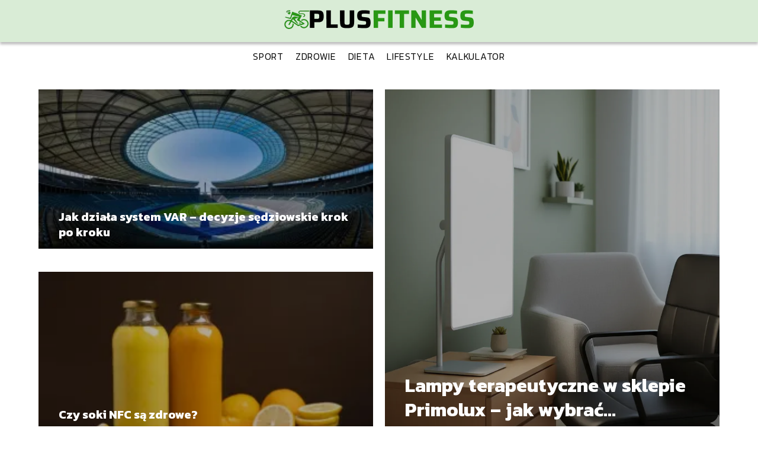

--- FILE ---
content_type: text/html; charset=UTF-8
request_url: https://plusfitness.pl/page/3/
body_size: 8561
content:
<!DOCTYPE html>
<html lang="pl-PL">
<head>
    <title>plusfitness.pl - Portal o sporcie, zdrowiu i diecie</title>
        <meta charset="UTF-8" />
    <meta name="viewport" content="width=device-width, initial-scale=1" />
    <meta name="description" content="Portal o sporcie, zdrowiu i diecie">
    <link rel="preconnect" href="https://fonts.googleapis.com">
<link rel="preconnect" href="https://fonts.gstatic.com" crossorigin>
<link href="https://fonts.googleapis.com/css2?family=Kanit:ital,wght@0,100;0,200;0,300;0,400;0,500;0,600;0,700;0,800;0,900;1,100;1,200;1,300;1,400;1,500;1,600;1,700;1,800;1,900&display=swap" rel="stylesheet">
    <style>:root{--dark-filter-image: brightness(70%);--primary-color: #44B030;--secondary-color: #289814;--tertiary-color: #D9ECD6;--quaternary-color: #979797CC;--image-radius: 0px;--background-radius: 0px;--btn-radius: 0px;--font-size-small: 12px;--font-size-medium: 16px;--font-size-big: 20px;--font-size-XXL: 32px;--font-color-1: #FFFFFF;--font-color-2: #000000;--font-color-3: #FFFFFF;--dark-background: rgba(0, 0, 0, 0.5);--font-family: 'Kanit', sans-serif;}</style>    <meta name='robots' content='max-image-preview:large' />
<script type="text/javascript">
/* <![CDATA[ */
window._wpemojiSettings = {"baseUrl":"https:\/\/s.w.org\/images\/core\/emoji\/14.0.0\/72x72\/","ext":".png","svgUrl":"https:\/\/s.w.org\/images\/core\/emoji\/14.0.0\/svg\/","svgExt":".svg","source":{"concatemoji":"https:\/\/plusfitness.pl\/wp-includes\/js\/wp-emoji-release.min.js?ver=6.4.1"}};
/*! This file is auto-generated */
!function(i,n){var o,s,e;function c(e){try{var t={supportTests:e,timestamp:(new Date).valueOf()};sessionStorage.setItem(o,JSON.stringify(t))}catch(e){}}function p(e,t,n){e.clearRect(0,0,e.canvas.width,e.canvas.height),e.fillText(t,0,0);var t=new Uint32Array(e.getImageData(0,0,e.canvas.width,e.canvas.height).data),r=(e.clearRect(0,0,e.canvas.width,e.canvas.height),e.fillText(n,0,0),new Uint32Array(e.getImageData(0,0,e.canvas.width,e.canvas.height).data));return t.every(function(e,t){return e===r[t]})}function u(e,t,n){switch(t){case"flag":return n(e,"\ud83c\udff3\ufe0f\u200d\u26a7\ufe0f","\ud83c\udff3\ufe0f\u200b\u26a7\ufe0f")?!1:!n(e,"\ud83c\uddfa\ud83c\uddf3","\ud83c\uddfa\u200b\ud83c\uddf3")&&!n(e,"\ud83c\udff4\udb40\udc67\udb40\udc62\udb40\udc65\udb40\udc6e\udb40\udc67\udb40\udc7f","\ud83c\udff4\u200b\udb40\udc67\u200b\udb40\udc62\u200b\udb40\udc65\u200b\udb40\udc6e\u200b\udb40\udc67\u200b\udb40\udc7f");case"emoji":return!n(e,"\ud83e\udef1\ud83c\udffb\u200d\ud83e\udef2\ud83c\udfff","\ud83e\udef1\ud83c\udffb\u200b\ud83e\udef2\ud83c\udfff")}return!1}function f(e,t,n){var r="undefined"!=typeof WorkerGlobalScope&&self instanceof WorkerGlobalScope?new OffscreenCanvas(300,150):i.createElement("canvas"),a=r.getContext("2d",{willReadFrequently:!0}),o=(a.textBaseline="top",a.font="600 32px Arial",{});return e.forEach(function(e){o[e]=t(a,e,n)}),o}function t(e){var t=i.createElement("script");t.src=e,t.defer=!0,i.head.appendChild(t)}"undefined"!=typeof Promise&&(o="wpEmojiSettingsSupports",s=["flag","emoji"],n.supports={everything:!0,everythingExceptFlag:!0},e=new Promise(function(e){i.addEventListener("DOMContentLoaded",e,{once:!0})}),new Promise(function(t){var n=function(){try{var e=JSON.parse(sessionStorage.getItem(o));if("object"==typeof e&&"number"==typeof e.timestamp&&(new Date).valueOf()<e.timestamp+604800&&"object"==typeof e.supportTests)return e.supportTests}catch(e){}return null}();if(!n){if("undefined"!=typeof Worker&&"undefined"!=typeof OffscreenCanvas&&"undefined"!=typeof URL&&URL.createObjectURL&&"undefined"!=typeof Blob)try{var e="postMessage("+f.toString()+"("+[JSON.stringify(s),u.toString(),p.toString()].join(",")+"));",r=new Blob([e],{type:"text/javascript"}),a=new Worker(URL.createObjectURL(r),{name:"wpTestEmojiSupports"});return void(a.onmessage=function(e){c(n=e.data),a.terminate(),t(n)})}catch(e){}c(n=f(s,u,p))}t(n)}).then(function(e){for(var t in e)n.supports[t]=e[t],n.supports.everything=n.supports.everything&&n.supports[t],"flag"!==t&&(n.supports.everythingExceptFlag=n.supports.everythingExceptFlag&&n.supports[t]);n.supports.everythingExceptFlag=n.supports.everythingExceptFlag&&!n.supports.flag,n.DOMReady=!1,n.readyCallback=function(){n.DOMReady=!0}}).then(function(){return e}).then(function(){var e;n.supports.everything||(n.readyCallback(),(e=n.source||{}).concatemoji?t(e.concatemoji):e.wpemoji&&e.twemoji&&(t(e.twemoji),t(e.wpemoji)))}))}((window,document),window._wpemojiSettings);
/* ]]> */
</script>
<style id='wp-emoji-styles-inline-css' type='text/css'>

	img.wp-smiley, img.emoji {
		display: inline !important;
		border: none !important;
		box-shadow: none !important;
		height: 1em !important;
		width: 1em !important;
		margin: 0 0.07em !important;
		vertical-align: -0.1em !important;
		background: none !important;
		padding: 0 !important;
	}
</style>
<link rel='stylesheet' id='wp-block-library-css' href='https://plusfitness.pl/wp-includes/css/dist/block-library/style.min.css?ver=6.4.1' type='text/css' media='all' />
<style id='classic-theme-styles-inline-css' type='text/css'>
/*! This file is auto-generated */
.wp-block-button__link{color:#fff;background-color:#32373c;border-radius:9999px;box-shadow:none;text-decoration:none;padding:calc(.667em + 2px) calc(1.333em + 2px);font-size:1.125em}.wp-block-file__button{background:#32373c;color:#fff;text-decoration:none}
</style>
<style id='global-styles-inline-css' type='text/css'>
body{--wp--preset--color--black: #000000;--wp--preset--color--cyan-bluish-gray: #abb8c3;--wp--preset--color--white: #ffffff;--wp--preset--color--pale-pink: #f78da7;--wp--preset--color--vivid-red: #cf2e2e;--wp--preset--color--luminous-vivid-orange: #ff6900;--wp--preset--color--luminous-vivid-amber: #fcb900;--wp--preset--color--light-green-cyan: #7bdcb5;--wp--preset--color--vivid-green-cyan: #00d084;--wp--preset--color--pale-cyan-blue: #8ed1fc;--wp--preset--color--vivid-cyan-blue: #0693e3;--wp--preset--color--vivid-purple: #9b51e0;--wp--preset--gradient--vivid-cyan-blue-to-vivid-purple: linear-gradient(135deg,rgba(6,147,227,1) 0%,rgb(155,81,224) 100%);--wp--preset--gradient--light-green-cyan-to-vivid-green-cyan: linear-gradient(135deg,rgb(122,220,180) 0%,rgb(0,208,130) 100%);--wp--preset--gradient--luminous-vivid-amber-to-luminous-vivid-orange: linear-gradient(135deg,rgba(252,185,0,1) 0%,rgba(255,105,0,1) 100%);--wp--preset--gradient--luminous-vivid-orange-to-vivid-red: linear-gradient(135deg,rgba(255,105,0,1) 0%,rgb(207,46,46) 100%);--wp--preset--gradient--very-light-gray-to-cyan-bluish-gray: linear-gradient(135deg,rgb(238,238,238) 0%,rgb(169,184,195) 100%);--wp--preset--gradient--cool-to-warm-spectrum: linear-gradient(135deg,rgb(74,234,220) 0%,rgb(151,120,209) 20%,rgb(207,42,186) 40%,rgb(238,44,130) 60%,rgb(251,105,98) 80%,rgb(254,248,76) 100%);--wp--preset--gradient--blush-light-purple: linear-gradient(135deg,rgb(255,206,236) 0%,rgb(152,150,240) 100%);--wp--preset--gradient--blush-bordeaux: linear-gradient(135deg,rgb(254,205,165) 0%,rgb(254,45,45) 50%,rgb(107,0,62) 100%);--wp--preset--gradient--luminous-dusk: linear-gradient(135deg,rgb(255,203,112) 0%,rgb(199,81,192) 50%,rgb(65,88,208) 100%);--wp--preset--gradient--pale-ocean: linear-gradient(135deg,rgb(255,245,203) 0%,rgb(182,227,212) 50%,rgb(51,167,181) 100%);--wp--preset--gradient--electric-grass: linear-gradient(135deg,rgb(202,248,128) 0%,rgb(113,206,126) 100%);--wp--preset--gradient--midnight: linear-gradient(135deg,rgb(2,3,129) 0%,rgb(40,116,252) 100%);--wp--preset--font-size--small: 13px;--wp--preset--font-size--medium: 20px;--wp--preset--font-size--large: 36px;--wp--preset--font-size--x-large: 42px;--wp--preset--spacing--20: 0.44rem;--wp--preset--spacing--30: 0.67rem;--wp--preset--spacing--40: 1rem;--wp--preset--spacing--50: 1.5rem;--wp--preset--spacing--60: 2.25rem;--wp--preset--spacing--70: 3.38rem;--wp--preset--spacing--80: 5.06rem;--wp--preset--shadow--natural: 6px 6px 9px rgba(0, 0, 0, 0.2);--wp--preset--shadow--deep: 12px 12px 50px rgba(0, 0, 0, 0.4);--wp--preset--shadow--sharp: 6px 6px 0px rgba(0, 0, 0, 0.2);--wp--preset--shadow--outlined: 6px 6px 0px -3px rgba(255, 255, 255, 1), 6px 6px rgba(0, 0, 0, 1);--wp--preset--shadow--crisp: 6px 6px 0px rgba(0, 0, 0, 1);}:where(.is-layout-flex){gap: 0.5em;}:where(.is-layout-grid){gap: 0.5em;}body .is-layout-flow > .alignleft{float: left;margin-inline-start: 0;margin-inline-end: 2em;}body .is-layout-flow > .alignright{float: right;margin-inline-start: 2em;margin-inline-end: 0;}body .is-layout-flow > .aligncenter{margin-left: auto !important;margin-right: auto !important;}body .is-layout-constrained > .alignleft{float: left;margin-inline-start: 0;margin-inline-end: 2em;}body .is-layout-constrained > .alignright{float: right;margin-inline-start: 2em;margin-inline-end: 0;}body .is-layout-constrained > .aligncenter{margin-left: auto !important;margin-right: auto !important;}body .is-layout-constrained > :where(:not(.alignleft):not(.alignright):not(.alignfull)){max-width: var(--wp--style--global--content-size);margin-left: auto !important;margin-right: auto !important;}body .is-layout-constrained > .alignwide{max-width: var(--wp--style--global--wide-size);}body .is-layout-flex{display: flex;}body .is-layout-flex{flex-wrap: wrap;align-items: center;}body .is-layout-flex > *{margin: 0;}body .is-layout-grid{display: grid;}body .is-layout-grid > *{margin: 0;}:where(.wp-block-columns.is-layout-flex){gap: 2em;}:where(.wp-block-columns.is-layout-grid){gap: 2em;}:where(.wp-block-post-template.is-layout-flex){gap: 1.25em;}:where(.wp-block-post-template.is-layout-grid){gap: 1.25em;}.has-black-color{color: var(--wp--preset--color--black) !important;}.has-cyan-bluish-gray-color{color: var(--wp--preset--color--cyan-bluish-gray) !important;}.has-white-color{color: var(--wp--preset--color--white) !important;}.has-pale-pink-color{color: var(--wp--preset--color--pale-pink) !important;}.has-vivid-red-color{color: var(--wp--preset--color--vivid-red) !important;}.has-luminous-vivid-orange-color{color: var(--wp--preset--color--luminous-vivid-orange) !important;}.has-luminous-vivid-amber-color{color: var(--wp--preset--color--luminous-vivid-amber) !important;}.has-light-green-cyan-color{color: var(--wp--preset--color--light-green-cyan) !important;}.has-vivid-green-cyan-color{color: var(--wp--preset--color--vivid-green-cyan) !important;}.has-pale-cyan-blue-color{color: var(--wp--preset--color--pale-cyan-blue) !important;}.has-vivid-cyan-blue-color{color: var(--wp--preset--color--vivid-cyan-blue) !important;}.has-vivid-purple-color{color: var(--wp--preset--color--vivid-purple) !important;}.has-black-background-color{background-color: var(--wp--preset--color--black) !important;}.has-cyan-bluish-gray-background-color{background-color: var(--wp--preset--color--cyan-bluish-gray) !important;}.has-white-background-color{background-color: var(--wp--preset--color--white) !important;}.has-pale-pink-background-color{background-color: var(--wp--preset--color--pale-pink) !important;}.has-vivid-red-background-color{background-color: var(--wp--preset--color--vivid-red) !important;}.has-luminous-vivid-orange-background-color{background-color: var(--wp--preset--color--luminous-vivid-orange) !important;}.has-luminous-vivid-amber-background-color{background-color: var(--wp--preset--color--luminous-vivid-amber) !important;}.has-light-green-cyan-background-color{background-color: var(--wp--preset--color--light-green-cyan) !important;}.has-vivid-green-cyan-background-color{background-color: var(--wp--preset--color--vivid-green-cyan) !important;}.has-pale-cyan-blue-background-color{background-color: var(--wp--preset--color--pale-cyan-blue) !important;}.has-vivid-cyan-blue-background-color{background-color: var(--wp--preset--color--vivid-cyan-blue) !important;}.has-vivid-purple-background-color{background-color: var(--wp--preset--color--vivid-purple) !important;}.has-black-border-color{border-color: var(--wp--preset--color--black) !important;}.has-cyan-bluish-gray-border-color{border-color: var(--wp--preset--color--cyan-bluish-gray) !important;}.has-white-border-color{border-color: var(--wp--preset--color--white) !important;}.has-pale-pink-border-color{border-color: var(--wp--preset--color--pale-pink) !important;}.has-vivid-red-border-color{border-color: var(--wp--preset--color--vivid-red) !important;}.has-luminous-vivid-orange-border-color{border-color: var(--wp--preset--color--luminous-vivid-orange) !important;}.has-luminous-vivid-amber-border-color{border-color: var(--wp--preset--color--luminous-vivid-amber) !important;}.has-light-green-cyan-border-color{border-color: var(--wp--preset--color--light-green-cyan) !important;}.has-vivid-green-cyan-border-color{border-color: var(--wp--preset--color--vivid-green-cyan) !important;}.has-pale-cyan-blue-border-color{border-color: var(--wp--preset--color--pale-cyan-blue) !important;}.has-vivid-cyan-blue-border-color{border-color: var(--wp--preset--color--vivid-cyan-blue) !important;}.has-vivid-purple-border-color{border-color: var(--wp--preset--color--vivid-purple) !important;}.has-vivid-cyan-blue-to-vivid-purple-gradient-background{background: var(--wp--preset--gradient--vivid-cyan-blue-to-vivid-purple) !important;}.has-light-green-cyan-to-vivid-green-cyan-gradient-background{background: var(--wp--preset--gradient--light-green-cyan-to-vivid-green-cyan) !important;}.has-luminous-vivid-amber-to-luminous-vivid-orange-gradient-background{background: var(--wp--preset--gradient--luminous-vivid-amber-to-luminous-vivid-orange) !important;}.has-luminous-vivid-orange-to-vivid-red-gradient-background{background: var(--wp--preset--gradient--luminous-vivid-orange-to-vivid-red) !important;}.has-very-light-gray-to-cyan-bluish-gray-gradient-background{background: var(--wp--preset--gradient--very-light-gray-to-cyan-bluish-gray) !important;}.has-cool-to-warm-spectrum-gradient-background{background: var(--wp--preset--gradient--cool-to-warm-spectrum) !important;}.has-blush-light-purple-gradient-background{background: var(--wp--preset--gradient--blush-light-purple) !important;}.has-blush-bordeaux-gradient-background{background: var(--wp--preset--gradient--blush-bordeaux) !important;}.has-luminous-dusk-gradient-background{background: var(--wp--preset--gradient--luminous-dusk) !important;}.has-pale-ocean-gradient-background{background: var(--wp--preset--gradient--pale-ocean) !important;}.has-electric-grass-gradient-background{background: var(--wp--preset--gradient--electric-grass) !important;}.has-midnight-gradient-background{background: var(--wp--preset--gradient--midnight) !important;}.has-small-font-size{font-size: var(--wp--preset--font-size--small) !important;}.has-medium-font-size{font-size: var(--wp--preset--font-size--medium) !important;}.has-large-font-size{font-size: var(--wp--preset--font-size--large) !important;}.has-x-large-font-size{font-size: var(--wp--preset--font-size--x-large) !important;}
.wp-block-navigation a:where(:not(.wp-element-button)){color: inherit;}
:where(.wp-block-post-template.is-layout-flex){gap: 1.25em;}:where(.wp-block-post-template.is-layout-grid){gap: 1.25em;}
:where(.wp-block-columns.is-layout-flex){gap: 2em;}:where(.wp-block-columns.is-layout-grid){gap: 2em;}
.wp-block-pullquote{font-size: 1.5em;line-height: 1.6;}
</style>
<link rel='stylesheet' id='tp_theme_maker_style-css' href='https://plusfitness.pl/wp-content/themes/tp-wordpress-theme/assets/css/styles.css?ver=6.4.1' type='text/css' media='all' />
<script type="text/javascript" src="https://plusfitness.pl/wp-content/themes/tp-wordpress-theme/assets/js/scripts.js?ver=0.1.1" id="tp_theme_maker_style-js"></script>
<link rel="https://api.w.org/" href="https://plusfitness.pl/wp-json/" /><link rel="EditURI" type="application/rsd+xml" title="RSD" href="https://plusfitness.pl/xmlrpc.php?rsd" />
<meta name="generator" content="WordPress 6.4.1" />
<link rel="icon" href="https://plusfitness.pl/wp-content/uploads/2025/01/plusfitness-fav.png" sizes="32x32" />
<link rel="icon" href="https://plusfitness.pl/wp-content/uploads/2025/01/plusfitness-fav.png" sizes="192x192" />
<link rel="apple-touch-icon" href="https://plusfitness.pl/wp-content/uploads/2025/01/plusfitness-fav.png" />
<meta name="msapplication-TileImage" content="https://plusfitness.pl/wp-content/uploads/2025/01/plusfitness-fav.png" />
</head>
<body>

<div data-ad-ignore="true">
    <div class="header3">
        <div class="header3__logo-container styleC">
            <a class="header3__logo " href="https://plusfitness.pl">
                <img  src="https://plusfitness.pl/wp-content/uploads/2025/01/plusfitness-logo.png" data-src="https://plusfitness.pl/wp-content/uploads/2025/01/plusfitness-logo.png" alt="Logo plusfitness.pl">
            </a>
        </div>


        <div class="menu-nav hidden">
            <svg class="menu-button arrow-down">
                <use xlink:href="https://plusfitness.pl/wp-content/themes/tp-wordpress-theme/assets/img/sprite.svg#icon-chevron-small-right"></use>
            </svg>

		    <ul class="menu-nav-list hidden"><li id="menu-item-47" class="menu-item menu-item-type-taxonomy menu-item-object-category menu-item-47 header3__menu--el"><a href="https://plusfitness.pl/category/sport/">Sport</a></li>
<li id="menu-item-48" class="menu-item menu-item-type-taxonomy menu-item-object-category menu-item-48 header3__menu--el"><a href="https://plusfitness.pl/category/zdrowie/">Zdrowie</a></li>
<li id="menu-item-49" class="menu-item menu-item-type-taxonomy menu-item-object-category menu-item-49 header3__menu--el"><a href="https://plusfitness.pl/category/dieta/">Dieta</a></li>
<li id="menu-item-50" class="menu-item menu-item-type-taxonomy menu-item-object-category menu-item-50 header3__menu--el"><a href="https://plusfitness.pl/category/lifestyle/">Lifestyle</a></li>
<li id="menu-item-51" class="menu-item menu-item-type-taxonomy menu-item-object-category menu-item-51 header3__menu--el"><a href="https://plusfitness.pl/category/kalkulator/">Kalkulator</a></li>
</ul>        </div>
	    <div class="header3__menu "><ul class="header3__menu--list"><li class="menu-item menu-item-type-taxonomy menu-item-object-category menu-item-47 header3__menu--el"><a href="https://plusfitness.pl/category/sport/">Sport</a></li>
<li class="menu-item menu-item-type-taxonomy menu-item-object-category menu-item-48 header3__menu--el"><a href="https://plusfitness.pl/category/zdrowie/">Zdrowie</a></li>
<li class="menu-item menu-item-type-taxonomy menu-item-object-category menu-item-49 header3__menu--el"><a href="https://plusfitness.pl/category/dieta/">Dieta</a></li>
<li class="menu-item menu-item-type-taxonomy menu-item-object-category menu-item-50 header3__menu--el"><a href="https://plusfitness.pl/category/lifestyle/">Lifestyle</a></li>
<li class="menu-item menu-item-type-taxonomy menu-item-object-category menu-item-51 header3__menu--el"><a href="https://plusfitness.pl/category/kalkulator/">Kalkulator</a></li>
</ul></div>    </div>



</div>
<div data-ad-ignore="true" class="newest6 component">
    <svg class="icon n6 left">
        <use xlink:href="https://plusfitness.pl/wp-content/themes/tp-wordpress-theme/assets/img/sprite.svg#icon-arrow-3-left"></use>
    </svg>
    <div class="grid-container newest6">
		                    <div class="newest6__main grid-box">
                        <a href="https://plusfitness.pl/lampy-terapeutyczne-w-sklepie-primolux-jak-wybrac-najlepsza/">
                            <picture>
                                <source media="(max-width: 799px)"
                                        srcset="https://images.plusfitness.pl/2025/10/2e54ff71-b880-46a7-a6b8-e0a0c8df7ee1-300x300.webp"/>
                                <source media="(min-width: 800px)"
                                        srcset="https://images.plusfitness.pl/2025/10/2e54ff71-b880-46a7-a6b8-e0a0c8df7ee1.webp"/>
                                <img class="newest6__main--image square-n6"
                                     src=""
                                     data-src="https://images.plusfitness.pl/2025/10/2e54ff71-b880-46a7-a6b8-e0a0c8df7ee1-300x300.webp"
                                     alt="Lampy terapeutyczne w sklepie Primolux">
                            </picture>
                        </a>
                        <h3 class="newest6__main--title"><a title="Lampy terapeutyczne w sklepie Primolux – jak wybrać najlepszą?" class="text-one-line" href="https://plusfitness.pl/lampy-terapeutyczne-w-sklepie-primolux-jak-wybrac-najlepsza/">Lampy terapeutyczne w sklepie Primolux – jak wybrać najlepszą?</a>
                        </h3>

                    </div>
				                    <div class="newest6__slide grid-box">
                        <a class="newest6__slide--image" href="https://plusfitness.pl/jak-dziala-system-var-decyzje-sedziowskie-krok-po-kroku/">
                            <picture>
                                <source media="(max-width: 799px)"
                                        srcset="https://images.plusfitness.pl/2025/07/e6eda605-1ca7-4ef8-93f4-8119062b9d01-150x150.webp"/>
                                <source media="(min-width: 800px)"
                                        srcset="https://images.plusfitness.pl/2025/07/e6eda605-1ca7-4ef8-93f4-8119062b9d01-300x143.webp"/>
                                <img class="uw-n6s"

                                     src=""
                                     data-src="https://images.plusfitness.pl/2025/07/e6eda605-1ca7-4ef8-93f4-8119062b9d01-300x143.webp"
                                     alt="Jak działa system VAR">
                            </picture>
                        </a>
                        <h3 class="newest6__slide--title">
                            <a title="Jak działa system VAR – decyzje sędziowskie krok po kroku" class="text-one-line" href="https://plusfitness.pl/jak-dziala-system-var-decyzje-sedziowskie-krok-po-kroku/">Jak działa system VAR – decyzje sędziowskie krok po kroku</a>
                        </h3>
                    </div>
				                    <div class="newest6__slide grid-box">
                        <a class="newest6__slide--image" href="https://plusfitness.pl/czy-soki-nfc-sa-zdrowe/">
                            <picture>
                                <source media="(max-width: 799px)"
                                        srcset="https://images.plusfitness.pl/2025/05/be502597-190a-412a-a19e-b4063440b1bc-150x150.webp"/>
                                <source media="(min-width: 800px)"
                                        srcset="https://images.plusfitness.pl/2025/05/be502597-190a-412a-a19e-b4063440b1bc-300x200.webp"/>
                                <img class="horizontal-n6s"

                                     src=""
                                     data-src="https://images.plusfitness.pl/2025/05/be502597-190a-412a-a19e-b4063440b1bc-300x200.webp"
                                     alt="Czy soki NFC są zdrowe">
                            </picture>
                        </a>
                        <h3 class="newest6__slide--title">
                            <a title="Czy soki NFC są zdrowe?" class="text-one-line" href="https://plusfitness.pl/czy-soki-nfc-sa-zdrowe/">Czy soki NFC są zdrowe?</a>
                        </h3>
                    </div>
				    </div>
    <svg class="icon n6 right">
        <use xlink:href="https://plusfitness.pl/wp-content/themes/tp-wordpress-theme/assets/img/sprite.svg#icon-arrow-3-right"></use>
    </svg>
</div>


<div class="widget10 component">
     <span class="widget__title-1-container">
      <svg class="widget__title-1-icon">
          <use xlink:href="https://plusfitness.pl/wp-content/themes/tp-wordpress-theme/assets/img/sprite.svg#icon-star"></use>
      </svg>
       <p class="widget__title-1"><a href="https://plusfitness.pl/category/dieta/">Dieta</a></p>
    </span>
    <svg class="icon w10 left">
        <use xlink:href="https://plusfitness.pl/wp-content/themes/tp-wordpress-theme/assets/img/sprite.svg#icon-arrow-3-left"></use>
    </svg>
    <div class="grid-container widget10">
        <div class="widget10__slide grid-box">
            <a href="https://plusfitness.pl/skuteczne-naturalne-suplementy-diety-zdrowie-w-zasiegu-twojej-reki/">
                <picture>
                    <source media="(max-width: 799px)"
                            srcset="https://plusfitness.pl/wp-content/uploads/2023/05/suplementy-diety-150x150.jpg"/>
                    <source media="(min-width: 800px)"
                            srcset="https://plusfitness.pl/wp-content/uploads/2023/05/suplementy-diety-300x200.jpg"/>
                    <img class="widget10__slide--image lazy-img horizontal-w10s"
                         src=""
                         data-src="https://plusfitness.pl/wp-content/uploads/2023/05/suplementy-diety-300x200.jpg"
                         alt="suplementy diety">
                </picture>
            </a>

            <h3 class="widget10__slide--image-title"><a title="Skuteczne naturalne suplementy diety &#8211; zdrowie w zasięgu Twojej ręki!" class="text-one-line" href="https://plusfitness.pl/skuteczne-naturalne-suplementy-diety-zdrowie-w-zasiegu-twojej-reki/">Skuteczne naturalne suplementy diety &#8211; zdrowie w zasięgu Twojej ręki!</a></h3>
        </div>


                    <div class="widget10__slide grid-box">
                <a href="https://plusfitness.pl/dieta-ketogeniczna-zasady-korzysci-i-wady-poradnik-dieta-ketogeniczna-dla-poczatkujacych/">
                     <picture>
                     <source media="(max-width: 799px)"
                             srcset="https://plusfitness.pl/wp-content/uploads/2023/05/dieta-ketogeniczna-2-150x150.jpg"/>
                     <source media="(min-width: 800px)"
                             srcset="https://plusfitness.pl/wp-content/uploads/2023/05/dieta-ketogeniczna-2-300x169.jpg"/>
                       <img class="widget10__slide--image lazy-img uw-w10s"
                            src=""
                            data-src="https://plusfitness.pl/wp-content/uploads/2023/05/dieta-ketogeniczna-2-300x169.jpg"
                            alt="dieta ketogeniczna">
                 </picture>
                </a>

                <h3 class="widget10__slide--image-title"><a title="Dieta ketogeniczna: zasady, korzyści i wady &#8211; poradnik dieta ketogeniczna dla początkujących" class="text-one-line" href="https://plusfitness.pl/dieta-ketogeniczna-zasady-korzysci-i-wady-poradnik-dieta-ketogeniczna-dla-poczatkujacych/">Dieta ketogeniczna: zasady, korzyści i wady &#8211; poradnik dieta ketogeniczna dla początkujących</a></h3>
            </div>

                    <div class="widget10__slide grid-box">
                <a href="https://plusfitness.pl/kalkulator-spalania-kalorii-jak-spalic-kalorie/">
                     <picture>
                     <source media="(max-width: 799px)"
                             srcset="https://plusfitness.pl/wp-content/uploads/2023/05/kalkulator-spalania-kalorii-150x150.jpg"/>
                     <source media="(min-width: 800px)"
                             srcset="https://plusfitness.pl/wp-content/uploads/2023/05/kalkulator-spalania-kalorii-300x200.jpg"/>
                       <img class="widget10__slide--image lazy-img horizontal-w10s"
                            src=""
                            data-src="https://plusfitness.pl/wp-content/uploads/2023/05/kalkulator-spalania-kalorii-300x200.jpg"
                            alt="kalkulator spalania kalorii">
                 </picture>
                </a>

                <h3 class="widget10__slide--image-title"><a title="Kalkulator spalania kalorii &#8211; jak spalić kalorie?" class="text-one-line" href="https://plusfitness.pl/kalkulator-spalania-kalorii-jak-spalic-kalorie/">Kalkulator spalania kalorii &#8211; jak spalić kalorie?</a></h3>
            </div>

                    <div class="widget10__slide grid-box">
                <a href="https://plusfitness.pl/kalkulator-zapotrzebowania-kalorycznego-kalkulator-bmr/">
                     <picture>
                     <source media="(max-width: 799px)"
                             srcset="https://plusfitness.pl/wp-content/uploads/2023/05/dokladny-kalkulator-zapotrzebowania-kalorycznego-BMR-150x150.jpg"/>
                     <source media="(min-width: 800px)"
                             srcset="https://plusfitness.pl/wp-content/uploads/2023/05/dokladny-kalkulator-zapotrzebowania-kalorycznego-BMR-300x234.jpg"/>
                       <img class="widget10__slide--image lazy-img horizontal-w10s"
                            src=""
                            data-src="https://plusfitness.pl/wp-content/uploads/2023/05/dokladny-kalkulator-zapotrzebowania-kalorycznego-BMR-300x234.jpg"
                            alt="dokładny kalkulator zapotrzebowania kalorycznego BMR">
                 </picture>
                </a>

                <h3 class="widget10__slide--image-title"><a title="Dokładny kalkulator zapotrzebowania kalorycznego &#8211; kalkulator BMR" class="text-one-line" href="https://plusfitness.pl/kalkulator-zapotrzebowania-kalorycznego-kalkulator-bmr/">Dokładny kalkulator zapotrzebowania kalorycznego &#8211; kalkulator BMR</a></h3>
            </div>

            </div>
    <svg class="icon w10 right">
        <use xlink:href="https://plusfitness.pl/wp-content/themes/tp-wordpress-theme/assets/img/sprite.svg#icon-arrow-3-right"></use>
    </svg>

</div>



<div class="widget11 component">
    <div class="widget__title-1-container">
        <svg class="widget__title-1-icon">
            <use xlink:href="https://plusfitness.pl/wp-content/themes/tp-wordpress-theme/assets/img/sprite.svg#icon-star"></use>
        </svg>
        <p class="widget__title-1"><a href="https://plusfitness.pl/category/kalkulator/">Kalkulator</a></p>
    </div>

    <div class="w11 component">
        <svg class="icon w11 left">
            <use xlink:href="https://plusfitness.pl/wp-content/themes/tp-wordpress-theme/assets/img/sprite.svg#icon-arrow-3-left"></use>
        </svg>
        <div class="grid-container widget11">
			                        <div class="widget11__main grid-box">
                            <a href="https://plusfitness.pl/kalkulator-graficzny-nowoczesne-narzedzie-dla-zaawansowanych-uzytkownikow/">
                                <picture>
                                    <source media="(max-width: 799px)" srcset="https://images.plusfitness.pl/2024/07/f82b9a5d-c0c1-4551-b5d8-e2a14516cb3a-300x300.webp" />
                                    <source media="(min-width: 800px)" srcset="https://images.plusfitness.pl/2024/07/f82b9a5d-c0c1-4551-b5d8-e2a14516cb3a.webp" />
                                    <img class="widget11__main--image square-w11"
                                         src=""
                                         data-src="https://images.plusfitness.pl/2024/07/f82b9a5d-c0c1-4551-b5d8-e2a14516cb3a.webp"
                                         alt="Kalkulator graficzny – nowoczesne narzędzie dla zaawansowanych użytkowników">
                                </picture>
                            </a>
                            <h3 class="widget11__main--title"><a title="Kalkulator graficzny – nowoczesne narzędzie dla zaawansowanych użytkowników" class="text-one-line" href="https://plusfitness.pl/kalkulator-graficzny-nowoczesne-narzedzie-dla-zaawansowanych-uzytkownikow/">Kalkulator graficzny – nowoczesne narzędzie dla zaawansowanych użytkowników</a></h3>

                        </div>
					                        <div class="widget11__slide grid-box">
                            <a class="widget11__slide--image" href="https://plusfitness.pl/kreatywne-sposoby-na-wykorzystanie-kalkulatora-w-edukacji/">
                                <picture>
                                    <source media="(max-width: 799px)"
                                            srcset="https://images.plusfitness.pl/2024/07/9f6c3eb9-88c3-4f67-bf07-0fda76e217e4-150x150.webp"/>
                                    <source media="(min-width: 800px)"
                                            srcset="https://images.plusfitness.pl/2024/07/9f6c3eb9-88c3-4f67-bf07-0fda76e217e4-300x300.webp"/>
                                    <img class="square-w11s"

                                         src=""
                                         data-src="https://images.plusfitness.pl/2024/07/9f6c3eb9-88c3-4f67-bf07-0fda76e217e4-300x300.webp"
                                         alt="Kreatywne sposoby na wykorzystanie kalkulatora w edukacji">
                                </picture>
                            </a>
                            <h3 class="widget11__slide--title">
                                <a title="Kreatywne sposoby na wykorzystanie kalkulatora w edukacji" class="text-one-line" href="https://plusfitness.pl/kreatywne-sposoby-na-wykorzystanie-kalkulatora-w-edukacji/">Kreatywne sposoby na wykorzystanie kalkulatora w edukacji</a>
                            </h3>
                        </div>
					                        <div class="widget11__slide grid-box">
                            <a class="widget11__slide--image" href="https://plusfitness.pl/najlepsze-aplikacje-kalkulatora-na-androida-i-ios/">
                                <picture>
                                    <source media="(max-width: 799px)"
                                            srcset="https://images.plusfitness.pl/2024/07/a0f3e91c-547f-4626-97f6-64048e2ba4ae-150x150.webp"/>
                                    <source media="(min-width: 800px)"
                                            srcset="https://images.plusfitness.pl/2024/07/a0f3e91c-547f-4626-97f6-64048e2ba4ae-300x300.webp"/>
                                    <img class="square-w11s"

                                         src=""
                                         data-src="https://images.plusfitness.pl/2024/07/a0f3e91c-547f-4626-97f6-64048e2ba4ae-300x300.webp"
                                         alt="Najlepsze aplikacje kalkulatora na Androida i iOS">
                                </picture>
                            </a>
                            <h3 class="widget11__slide--title">
                                <a title="Najlepsze aplikacje kalkulatora na Androida i iOS" class="text-one-line" href="https://plusfitness.pl/najlepsze-aplikacje-kalkulatora-na-androida-i-ios/">Najlepsze aplikacje kalkulatora na Androida i iOS</a>
                            </h3>
                        </div>
					        </div>
        <svg class="icon w11 right">
            <use xlink:href="https://plusfitness.pl/wp-content/themes/tp-wordpress-theme/assets/img/sprite.svg#icon-arrow-3-right"></use>
        </svg>
    </div>


</div>



<div class="widget10 component">
     <span class="widget__title-1-container">
      <svg class="widget__title-1-icon">
          <use xlink:href="https://plusfitness.pl/wp-content/themes/tp-wordpress-theme/assets/img/sprite.svg#icon-star"></use>
      </svg>
       <p class="widget__title-1"><a href="https://plusfitness.pl/category/lifestyle/">Lifestyle</a></p>
    </span>
    <svg class="icon w10 left">
        <use xlink:href="https://plusfitness.pl/wp-content/themes/tp-wordpress-theme/assets/img/sprite.svg#icon-arrow-3-left"></use>
    </svg>
    <div class="grid-container widget10">
        <div class="widget10__slide grid-box">
            <a href="https://plusfitness.pl/lampy-terapeutyczne-w-sklepie-primolux-jak-wybrac-najlepsza/">
                <picture>
                    <source media="(max-width: 799px)"
                            srcset="https://images.plusfitness.pl/2025/10/2e54ff71-b880-46a7-a6b8-e0a0c8df7ee1-150x150.webp"/>
                    <source media="(min-width: 800px)"
                            srcset="https://images.plusfitness.pl/2025/10/2e54ff71-b880-46a7-a6b8-e0a0c8df7ee1-300x300.webp"/>
                    <img class="widget10__slide--image lazy-img square-w10s"
                         src=""
                         data-src="https://images.plusfitness.pl/2025/10/2e54ff71-b880-46a7-a6b8-e0a0c8df7ee1-300x300.webp"
                         alt="Lampy terapeutyczne w sklepie Primolux">
                </picture>
            </a>

            <h3 class="widget10__slide--image-title"><a title="Lampy terapeutyczne w sklepie Primolux – jak wybrać najlepszą?" class="text-one-line" href="https://plusfitness.pl/lampy-terapeutyczne-w-sklepie-primolux-jak-wybrac-najlepsza/">Lampy terapeutyczne w sklepie Primolux – jak wybrać najlepszą?</a></h3>
        </div>


                    <div class="widget10__slide grid-box">
                <a href="https://plusfitness.pl/jak-dziala-system-var-decyzje-sedziowskie-krok-po-kroku/">
                     <picture>
                     <source media="(max-width: 799px)"
                             srcset="https://images.plusfitness.pl/2025/07/e6eda605-1ca7-4ef8-93f4-8119062b9d01-150x150.webp"/>
                     <source media="(min-width: 800px)"
                             srcset="https://images.plusfitness.pl/2025/07/e6eda605-1ca7-4ef8-93f4-8119062b9d01-300x143.webp"/>
                       <img class="widget10__slide--image lazy-img uw-w10s"
                            src=""
                            data-src="https://images.plusfitness.pl/2025/07/e6eda605-1ca7-4ef8-93f4-8119062b9d01-300x143.webp"
                            alt="Jak działa system VAR">
                 </picture>
                </a>

                <h3 class="widget10__slide--image-title"><a title="Jak działa system VAR – decyzje sędziowskie krok po kroku" class="text-one-line" href="https://plusfitness.pl/jak-dziala-system-var-decyzje-sedziowskie-krok-po-kroku/">Jak działa system VAR – decyzje sędziowskie krok po kroku</a></h3>
            </div>

                    <div class="widget10__slide grid-box">
                <a href="https://plusfitness.pl/roslinne-przedtreningowki-czy-sa-skuteczne/">
                     <picture>
                     <source media="(max-width: 799px)"
                             srcset="https://plusfitness.pl/wp-content/uploads/2024/10/b1ff837e-a457-48b4-8a0e-bfb74bb31192-150x150.webp"/>
                     <source media="(min-width: 800px)"
                             srcset="https://plusfitness.pl/wp-content/uploads/2024/10/b1ff837e-a457-48b4-8a0e-bfb74bb31192-300x124.webp"/>
                       <img class="widget10__slide--image lazy-img uw-w10s"
                            src=""
                            data-src="https://plusfitness.pl/wp-content/uploads/2024/10/b1ff837e-a457-48b4-8a0e-bfb74bb31192-300x124.webp"
                            alt="Roślinne przedtreningówki">
                 </picture>
                </a>

                <h3 class="widget10__slide--image-title"><a title="Roślinne przedtreningówki &#8211; czy są skuteczne?" class="text-one-line" href="https://plusfitness.pl/roslinne-przedtreningowki-czy-sa-skuteczne/">Roślinne przedtreningówki &#8211; czy są skuteczne?</a></h3>
            </div>

                    <div class="widget10__slide grid-box">
                <a href="https://plusfitness.pl/podsumowanie-ksiazki-wewnetrzna-gra-tenis-kluczowe-wnioski/">
                     <picture>
                     <source media="(max-width: 799px)"
                             srcset="https://plusfitness.pl/wp-content/uploads/2023/09/0d0b2452-bd9d-47ea-bb5c-df45b1822ddb-150x150.jpg"/>
                     <source media="(min-width: 800px)"
                             srcset="https://plusfitness.pl/wp-content/uploads/2023/09/0d0b2452-bd9d-47ea-bb5c-df45b1822ddb-300x225.jpg"/>
                       <img class="widget10__slide--image lazy-img horizontal-w10s"
                            src=""
                            data-src="https://plusfitness.pl/wp-content/uploads/2023/09/0d0b2452-bd9d-47ea-bb5c-df45b1822ddb-300x225.jpg"
                            alt="Podsumowanie książki">
                 </picture>
                </a>

                <h3 class="widget10__slide--image-title"><a title="Podsumowanie książki &#8222;Wewnętrzna gra: tenis&#8221;. Kluczowe wnioski" class="text-one-line" href="https://plusfitness.pl/podsumowanie-ksiazki-wewnetrzna-gra-tenis-kluczowe-wnioski/">Podsumowanie książki &#8222;Wewnętrzna gra: tenis&#8221;. Kluczowe wnioski</a></h3>
            </div>

            </div>
    <svg class="icon w10 right">
        <use xlink:href="https://plusfitness.pl/wp-content/themes/tp-wordpress-theme/assets/img/sprite.svg#icon-arrow-3-right"></use>
    </svg>

</div>



<div class="widget11 component">
    <div class="widget__title-1-container">
        <svg class="widget__title-1-icon">
            <use xlink:href="https://plusfitness.pl/wp-content/themes/tp-wordpress-theme/assets/img/sprite.svg#icon-star"></use>
        </svg>
        <p class="widget__title-1"><a href="https://plusfitness.pl/category/sport/">Sport</a></p>
    </div>

    <div class="w11 component">
        <svg class="icon w11 left">
            <use xlink:href="https://plusfitness.pl/wp-content/themes/tp-wordpress-theme/assets/img/sprite.svg#icon-arrow-3-left"></use>
        </svg>
        <div class="grid-container widget11">
			                        <div class="widget11__main grid-box">
                            <a href="https://plusfitness.pl/bezpieczenstwo-i-interaktywnosc-idealne-podlogi-sportowe-dla-kazdego/">
                                <picture>
                                    <source media="(max-width: 799px)" srcset="https://images.plusfitness.pl/2025/02/82421092-9056-448e-9496-85a1a6ad19f5-300x200.webp" />
                                    <source media="(min-width: 800px)" srcset="https://images.plusfitness.pl/2025/02/82421092-9056-448e-9496-85a1a6ad19f5.webp" />
                                    <img class="widget11__main--image horizontal-w11"
                                         src=""
                                         data-src="https://images.plusfitness.pl/2025/02/82421092-9056-448e-9496-85a1a6ad19f5.webp"
                                         alt="podłogi sportowe">
                                </picture>
                            </a>
                            <h3 class="widget11__main--title"><a title="Bezpieczeństwo i interaktywność – idealne podłogi sportowe dla każdego" class="text-one-line" href="https://plusfitness.pl/bezpieczenstwo-i-interaktywnosc-idealne-podlogi-sportowe-dla-kazdego/">Bezpieczeństwo i interaktywność – idealne podłogi sportowe dla każdego</a></h3>

                        </div>
					                        <div class="widget11__slide grid-box">
                            <a class="widget11__slide--image" href="https://plusfitness.pl/jakie-znaczenie-ma-sztyca-do-roweru-przy-wyborze-siodelka/">
                                <picture>
                                    <source media="(max-width: 799px)"
                                            srcset="https://plusfitness.pl/wp-content/uploads/2024/10/eb81393a-65a7-43f7-b42b-1c379224d7cb-150x150.webp"/>
                                    <source media="(min-width: 800px)"
                                            srcset="https://plusfitness.pl/wp-content/uploads/2024/10/eb81393a-65a7-43f7-b42b-1c379224d7cb-300x200.webp"/>
                                    <img class="horizontal-w11s"

                                         src=""
                                         data-src="https://plusfitness.pl/wp-content/uploads/2024/10/eb81393a-65a7-43f7-b42b-1c379224d7cb-300x200.webp"
                                         alt="sztyca do roweru">
                                </picture>
                            </a>
                            <h3 class="widget11__slide--title">
                                <a title="Jakie znaczenie ma sztyca do roweru przy wyborze siodełka?" class="text-one-line" href="https://plusfitness.pl/jakie-znaczenie-ma-sztyca-do-roweru-przy-wyborze-siodelka/">Jakie znaczenie ma sztyca do roweru przy wyborze siodełka?</a>
                            </h3>
                        </div>
					                        <div class="widget11__slide grid-box">
                            <a class="widget11__slide--image" href="https://plusfitness.pl/podstawowe-zasady-zdrowego-treningu-silowego/">
                                <picture>
                                    <source media="(max-width: 799px)"
                                            srcset="https://images.plusfitness.pl/2024/07/61d83ed4-0c6a-42ee-9f52-e3d2f2423daa-150x150.webp"/>
                                    <source media="(min-width: 800px)"
                                            srcset="https://images.plusfitness.pl/2024/07/61d83ed4-0c6a-42ee-9f52-e3d2f2423daa-300x300.webp"/>
                                    <img class="square-w11s"

                                         src=""
                                         data-src="https://images.plusfitness.pl/2024/07/61d83ed4-0c6a-42ee-9f52-e3d2f2423daa-300x300.webp"
                                         alt="Podstawowe zasady zdrowego treningu siłowego">
                                </picture>
                            </a>
                            <h3 class="widget11__slide--title">
                                <a title="Podstawowe zasady zdrowego treningu siłowego" class="text-one-line" href="https://plusfitness.pl/podstawowe-zasady-zdrowego-treningu-silowego/">Podstawowe zasady zdrowego treningu siłowego</a>
                            </h3>
                        </div>
					        </div>
        <svg class="icon w11 right">
            <use xlink:href="https://plusfitness.pl/wp-content/themes/tp-wordpress-theme/assets/img/sprite.svg#icon-arrow-3-right"></use>
        </svg>
    </div>


</div>



<div class="widget10 component">
     <span class="widget__title-1-container">
      <svg class="widget__title-1-icon">
          <use xlink:href="https://plusfitness.pl/wp-content/themes/tp-wordpress-theme/assets/img/sprite.svg#icon-star"></use>
      </svg>
       <p class="widget__title-1"><a href="https://plusfitness.pl/category/zdrowie/">Zdrowie</a></p>
    </span>
    <svg class="icon w10 left">
        <use xlink:href="https://plusfitness.pl/wp-content/themes/tp-wordpress-theme/assets/img/sprite.svg#icon-arrow-3-left"></use>
    </svg>
    <div class="grid-container widget10">
        <div class="widget10__slide grid-box">
            <a href="https://plusfitness.pl/czy-soki-nfc-sa-zdrowe/">
                <picture>
                    <source media="(max-width: 799px)"
                            srcset="https://images.plusfitness.pl/2025/05/be502597-190a-412a-a19e-b4063440b1bc-150x150.webp"/>
                    <source media="(min-width: 800px)"
                            srcset="https://images.plusfitness.pl/2025/05/be502597-190a-412a-a19e-b4063440b1bc-300x200.webp"/>
                    <img class="widget10__slide--image lazy-img horizontal-w10s"
                         src=""
                         data-src="https://images.plusfitness.pl/2025/05/be502597-190a-412a-a19e-b4063440b1bc-300x200.webp"
                         alt="Czy soki NFC są zdrowe">
                </picture>
            </a>

            <h3 class="widget10__slide--image-title"><a title="Czy soki NFC są zdrowe?" class="text-one-line" href="https://plusfitness.pl/czy-soki-nfc-sa-zdrowe/">Czy soki NFC są zdrowe?</a></h3>
        </div>


                    <div class="widget10__slide grid-box">
                <a href="https://plusfitness.pl/co-to-jest-defibrylator-jak-dziala-i-kiedy-go-uzywac/">
                     <picture>
                     <source media="(max-width: 799px)"
                             srcset="https://plusfitness.pl/wp-content/uploads/2024/09/4935ec2e-cc80-4e9a-a0af-5dd09eff150d-150x150.webp"/>
                     <source media="(min-width: 800px)"
                             srcset="https://plusfitness.pl/wp-content/uploads/2024/09/4935ec2e-cc80-4e9a-a0af-5dd09eff150d-300x200.webp"/>
                       <img class="widget10__slide--image lazy-img horizontal-w10s"
                            src=""
                            data-src="https://plusfitness.pl/wp-content/uploads/2024/09/4935ec2e-cc80-4e9a-a0af-5dd09eff150d-300x200.webp"
                            alt="Co to jest defibrylator">
                 </picture>
                </a>

                <h3 class="widget10__slide--image-title"><a title="Co to jest defibrylator? Jak działa i kiedy go używać?" class="text-one-line" href="https://plusfitness.pl/co-to-jest-defibrylator-jak-dziala-i-kiedy-go-uzywac/">Co to jest defibrylator? Jak działa i kiedy go używać?</a></h3>
            </div>

                    <div class="widget10__slide grid-box">
                <a href="https://plusfitness.pl/miod-lipowy-wlasciwosci-i-zastosowanie/">
                     <picture>
                     <source media="(max-width: 799px)"
                             srcset="https://plusfitness.pl/wp-content/uploads/2024/09/06f12906-adc2-4a5c-9674-f8c8a25b011a-150x150.webp"/>
                     <source media="(min-width: 800px)"
                             srcset="https://plusfitness.pl/wp-content/uploads/2024/09/06f12906-adc2-4a5c-9674-f8c8a25b011a-300x225.webp"/>
                       <img class="widget10__slide--image lazy-img horizontal-w10s"
                            src=""
                            data-src="https://plusfitness.pl/wp-content/uploads/2024/09/06f12906-adc2-4a5c-9674-f8c8a25b011a-300x225.webp"
                            alt="Miód lipowy">
                 </picture>
                </a>

                <h3 class="widget10__slide--image-title"><a title="Miód lipowy – właściwości i zastosowanie" class="text-one-line" href="https://plusfitness.pl/miod-lipowy-wlasciwosci-i-zastosowanie/">Miód lipowy – właściwości i zastosowanie</a></h3>
            </div>

                    <div class="widget10__slide grid-box">
                <a href="https://plusfitness.pl/korzysci-z-prowadzenia-dziennika-zdrowotnego/">
                     <picture>
                     <source media="(max-width: 799px)"
                             srcset="https://images.plusfitness.pl/2024/07/d61e823d-ae50-4dc4-8454-a53b7b95032e-150x150.webp"/>
                     <source media="(min-width: 800px)"
                             srcset="https://images.plusfitness.pl/2024/07/d61e823d-ae50-4dc4-8454-a53b7b95032e-300x300.webp"/>
                       <img class="widget10__slide--image lazy-img square-w10s"
                            src=""
                            data-src="https://images.plusfitness.pl/2024/07/d61e823d-ae50-4dc4-8454-a53b7b95032e-300x300.webp"
                            alt="Korzyści z prowadzenia dziennika zdrowotnego">
                 </picture>
                </a>

                <h3 class="widget10__slide--image-title"><a title="Korzyści z prowadzenia dziennika zdrowotnego" class="text-one-line" href="https://plusfitness.pl/korzysci-z-prowadzenia-dziennika-zdrowotnego/">Korzyści z prowadzenia dziennika zdrowotnego</a></h3>
            </div>

            </div>
    <svg class="icon w10 right">
        <use xlink:href="https://plusfitness.pl/wp-content/themes/tp-wordpress-theme/assets/img/sprite.svg#icon-arrow-3-right"></use>
    </svg>

</div>



<div class="contactUs1 grid-container component">
    <div class="contactUs1__container">
        <p class="contactUs1__title">Potrzebujesz więcej informacji?</p>
        <button class="contactUs1__btn"><a rel="nofollow" href="/kontakt/">NAPISZ DO NAS</a></button>
    </div>
    <span class="icon a1"></span>
</div>
<footer>
	
    <div class="footer">
        <div class="footer__container--logo">
            <a class="footer__logo" href="https://plusfitness.pl">
                <img src="https://plusfitness.pl/wp-content/uploads/2025/01/plusfitness-logo.png" data-src="https://plusfitness.pl/wp-content/uploads/2025/01/plusfitness-logo.png"
                     alt="Logo plusfitness.pl">
            </a>
            <p class="footer__logo--description">Witamy w plusfitness.pl! Znajdziesz tutaj artykuły powiązane ze zdrowiem, sportem oraz dietą! Przeczytasz u nas również artykuły dotyczące lifestyle'u oraz może obliczyć swoje zapotrzebowanie kaloryczne. Nie czekaj - poszerz swoją wiedzę z nami i sprawdź co dla Ciebie przygotowaliśmy!

</p>
			<a class='footer__userLink' href='/author/redakcja-plusfitness-pl/'>Redakcja</a> <a rel = ”nofollow” class='footer__userLink' href='/kontakt/'>Kontakt</a>         </div>
        <div class="footer__category">
            <ul class="footer__category--list">
				
                    <p class="footer__category--title">Kategorie:</p>
					                        <li class="footer__category--list--item">
                            <a href="https://plusfitness.pl/category/dieta/">
								Dieta</a>
                        </li>
					                        <li class="footer__category--list--item">
                            <a href="https://plusfitness.pl/category/kalkulator/">
								Kalkulator</a>
                        </li>
					                        <li class="footer__category--list--item">
                            <a href="https://plusfitness.pl/category/lifestyle/">
								Lifestyle</a>
                        </li>
					                        <li class="footer__category--list--item">
                            <a href="https://plusfitness.pl/category/sport/">
								Sport</a>
                        </li>
					                        <li class="footer__category--list--item">
                            <a href="https://plusfitness.pl/category/zdrowie/">
								Zdrowie</a>
                        </li>
					
            </ul>
        </div>
        <div class="footer__latest">
			
                <p class="footer__latest--title">Polecane:</p>
                <ul class="footer__latest--list">
					                        <li class="footer__latest--list--item">
                            <a href="https://najlepsibukmacherzy.pl/obstawianie-meczow/">Obstawianie</a>
                        </li>
					                </ul>
			        </div>
    </div>

	<div class="privacy-nav"><ul class="privacy-nav-list"><li id="menu-item-328" class="footerMenuItem menu-item menu-item-type-custom menu-item-object-custom menu-item-328 privacy-nav-el"><a rel="nofollow" href="https://plusfitness.pl/privacy-policy/">Polityka prywatności</a></li>
<li id="menu-item-329" class="footerMenuItem menu-item menu-item-type-custom menu-item-object-custom menu-item-329 privacy-nav-el"><a href="https://plusfitness.pl/mapa-serwisu/">Mapa serwisu</a></li>
<li id="menu-item-340" class="footerMenuItem menu-item menu-item-type-custom menu-item-object-custom menu-item-340 privacy-nav-el"><a rel="nofollow" href="https://plusfitness.pl/regulamin/">Regulamin</a></li>
</ul></div>
</footer>





</body>
</html>